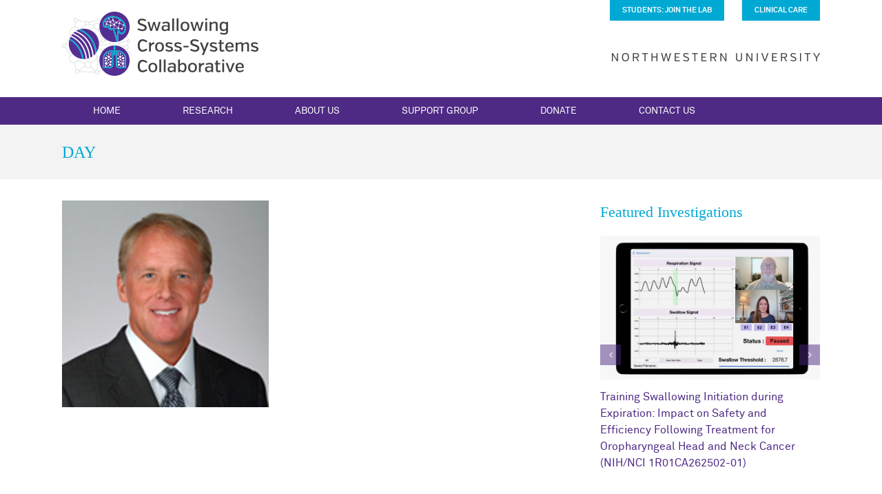

--- FILE ---
content_type: text/css
request_url: https://scsc.northwestern.edu/wp-content/themes/Avada-Child-Theme/style.css?ver=6.9
body_size: 12190
content:
/*
Theme Name: Martin-Harris 
Description: Child theme for Avada theme
Author: Flywheel Creative
Author URI: http://flywheelcreative.com
Template: Avada
Version: 1.0.0
Text Domain:  Flywheel Creative
*/



/* ----------------- NORTHWESTERN FONTS -----------------*/

@font-face {
	font-family: "Akkurat Pro Light";
	src: url("//common.northwestern.edu/v8/css/fonts/AkkuratProLight.woff") format("woff");
	font-weight: normal;
	font-style: normal;    
}

@font-face {
	font-family: "Akkurat Pro Light Italic";
	src: url("//common.northwestern.edu/v8/css/fonts/AkkuratProLightItalic.woff") format("woff");
	font-weight: normal;
	font-style: normal;        
}

@font-face {
	font-family: "Akkurat Pro Regular";
	src: url("//common.northwestern.edu/v8/css/fonts/AkkuratProRegular.woff") format("woff");
	font-weight: normal;
	font-style: normal;        
}

@font-face {
	font-family: "Akkurat Pro Italic";
	src: url("//common.northwestern.edu/v8/css/fonts/AkkuratProItalic.woff") format("woff");
	font-weight: normal;
	font-style: normal;        
}

@font-face {
	font-family: "Akkurat Pro Bold";
	src: url("//common.northwestern.edu/v8/css/fonts/AkkuratProBold.woff") format("woff");
	font-weight: normal;
	font-style: normal;        
}

@font-face {
	font-family: "Akkurat Pro Bold Italic";
	src: url("//common.northwestern.edu/v8/css/fonts/AkkuratProBoldItalic.woff") format("woff");
	font-weight: normal;
	font-style: normal;        
}

@font-face {
	font-family: "Campton Book";
	src: url("//common.northwestern.edu/v8/css/fonts/CamptonBook.woff") format("woff");
	font-weight: normal;
	font-style: normal;        
}

@font-face {
	font-family: "Campton Bold";
	src: url("//common.northwestern.edu/v8/css/fonts/CamptonBold.woff") format("woff");
	font-weight: normal;
	font-style: normal;        
}

@font-face {
	font-family: "Campton Extra Bold";
	src: url("//common.northwestern.edu/v8/css/fonts/CamptonExtraBold.woff") format("woff");
	font-weight: normal;
	font-style: normal;        
}

@font-face {
	font-family: "Campton Extra Light";
	src: url("//common.northwestern.edu/v8/css/fonts/CamptonExtraLight.woff") format("woff");
	font-weight: normal;
	font-style: normal;        
} 
  
/* ----------------- TYPOGRAPHY -----------------*/

 body, h4  {
   font-family: "Akkurat Pro Regular" !important;
	text-rendering: optimizeLegibility;
	-webkit-font-smoothing: antialiased;
	-moz-osx-font-smoothing: grayscale;
}

h1, h2, h3, h5 {
	font-family: "Campton Extra Light" !important;
	text-rendering: optimizeLegibility;
	-webkit-font-smoothing: antialiased;
	-moz-osx-font-smoothing: grayscale;
}

h6, .side-nav li a {
   font-family: "Akkurat Pro Bold" !important;
	text-rendering: optimizeLegibility;
	-webkit-font-smoothing: antialiased;
	-moz-osx-font-smoothing: grayscale;
}

.home-intro h1 {
	text-align: center !important; 
	font-size: 25px !important;
	font-family: "Campton Extra Light" !important;
}

a.learnmore {
	text-transform: uppercase;
	font-size: 11px !important;
}

.fusion-recent-posts {
	margin-bottom: 10px !important;
}

.fusion-main-menu .sub-menu {
   font-family: "Akkurat Pro Bold" !important;
	text-rendering: optimizeLegibility;
	-webkit-font-smoothing: antialiased;
	-moz-osx-font-smoothing: grayscale;
    left: 20px !important;
}

/* ----------------- Header -----------------*/

#menu-item-43 {
	margin-right: 25px !important;
}

/* 
.fusion-secondary-header .fusion-row {
	line-height: 10px;
	height: 34px !important;
}
 */

.fusion-sticky-header-wrapper {
	margin-top: -15px !important;
}

.fusion-secondary-menu > ul > li {
	border-color: #e5e5e5;
	background-color: #00a9d3;
	margin-top: 0px !important;
	padding-left: 5px !important;
	padding-right: 5px !important;
	box-shadow: 0 0 1px #fff;
}

.fusion-secondary-menu > ul > li:hover {
	background-color: #4e2a84;
}

.fusion-secondary-menu .menu-text {
	color: #fff !important;
	font-weight:700 !important;
	font-family: "Akkurat Pro Bold" !important;
	text-transform: uppercase !important;
	font-size: 11px !important;
}

.fusion-main-menu > ul > li > a {
	font-family: "Akkurat Pro Regular" !important;
	text-transform: uppercase !important; 
	margin-left: 20px;
	margin-right: 20px;
}

.fusion-header-v4 .fusion-header {
	padding-top: 0px !important;
}

.fusion-header .fusion-logo, .fusion-logo-left.fusion-header-v4 .fusion-logo {     
	margin-top: 0px !important;
}


.fusion-header-v4 .fusion-logo .fusion-header-content-3-wrapper .fusion-header-tagline {
	margin-top:40px !important;
}

/* 
.fusion-page-title-bar {
	margin-top: 10px;
}
 */

/* ----------------- SHORTCODE -----------------*/

.fusion-button-text {
font-family: "Akkurat Pro Bold" !important;
text-transform: uppercase;
}


.fusion-carousel-title-below-image .fusion-carousel-meta {
	display: none;
}

.fusion-carousel .fusion-carousel-item img {
    width: 75% !important;
}

.fusion-portfolio {
	margin-bottom: 50px !important;
}

.fusion-placeholder-image, .fusion-portfolio-content-wrapper .fusion-image-wrapper {
   display: none !important; }


#wrapper #main .fusion-portfolio-content > h2.fusion-post-title {
    font-size: 15px !important;
    line-height: 23px !important;
    font-family: "Akkurat Pro Regular" !important; }

.fusion-portfolio-boxed.fusion-portfolio-element .fusion-portfolio-content {
    padding: 15px !important; }

.fusion-accordian .panel-title a {
	color: #4e2a84 !important; }

h4.widget-title {
    font-size: 22px !important;
    font-family: "Campton Extra Light" !important;
    margin-bottom: 10px !important;
}

.fusion-recent-posts .columns .column h4 {
    margin: 0 !important;
}

.martin-harris .fontawesome-icon.circle-yes {
    border-radius: 0px !important;
border:0px !Important;
}

.martin-harris .fontawesome-icon.circle-yes:hover {
    background-color: #00a9d3 !important;
}

.martin-harris p a {
	font-size: 13px !important;
	text-transform: uppercase;
	line-height: 2em;
    font-family: "Akkurat Pro Regular" !important; }


/* ----------------- ABOUT US PAGE-----------------*/


.page-id-24 .post-content h3 {
	color: #00a9d3 !important;
}

.page-id-24 .fusion-accordian .panel-title .fusion-toggle-heading {
	margin-left: 30px !important;
	font-size: 13px !important;
	text-transform: uppercase;
	line-height: 2em;
    font-family: "Akkurat Pro Regular" !important;
}


.fusion-portfolio-one .fusion-portfolio-buttons {
    display: none !important;
}

/* ----------------- GRAVITY FORMS -----------------*/


.gform_wrapper ul.gform_fields li.gfield {
	padding-right: 16px;
	margin-top: 15px !Important;
}

.gform_wrapper li.gfield.gf_2col ul.gfield_checkbox li, .gform_wrapper li.gfield.gf_2col ul.gfield_radio li, .gform_wrapper li.gfield.gf_list_2col ul.gfield_checkbox li, .gform_wrapper li.gfield.gf_list_2col ul.gfield_radio li {
	margin: 0 0 0em !important;
}

.gform_wrapper li.gfield ul.gfield_radio li input[type=radio]+input[type=text] {
	width: 90% !important;
}

.fusion-body #main .gform_wrapper .button, .fusion-body #main .gform_wrapper .gform_button, .fusion-body #main .gform_wrapper .gform_footer .gform_button, .fusion-button-default, .post-password-form input[type="submit"], div.fusion-portfolio-buttons a.fusion-button.fusion-button-small.fusion-button-default.fusion-button-round.fusion-button-flat {
	line-height: 17px;
	font-size: 14px;
	background-color: #00a9d3;
	font-family: "Akkurat Pro Bold";
}

.gform_wrapper .gfield input[type=text], .gform_wrapper .gfield input[type=email], .gform_wrapper .gfield input[type=tel], .gform_wrapper .gfield input[type=url], .gform_wrapper input[type="number"], .gform_wrapper input[type="password"], #customer_login .input-text, .edit-account-form .input-text, .myaccount_address .input-text {
	border: 1px solid #d2d2d2;
	font-family: "Akkurat Pro Regular" !important;
	font-size: 12px !Important;
	color: #6f6f6f !important;
	font-weight: 300;
	-webkit-box-shadow: none !important;
	-moz-box-shadow: none !important;
	box-shadow: none !important;
	padding: 8px;
	margin-bottom: 8px !important;
}

.gform_wrapper {
	margin:0px !important;
}

body .gform_wrapper label.gfield_label+div.ginput_container {
  margin-top: 0px !important;
}
.gform_wrapper .gform_footer {
  padding: 0px !important;
  margin: 0px !important;
  clear: both;
}

.gform_wrapper .top_label .gfield_label {
	margin-bottom: 10px !important;
}

.gform_wrapper .gfield textarea {
	-webkit-box-shadow: none !important;
	-moz-box-shadow: none !important;
	box-shadow: none !important;
	margin-bottom: 8px !important;
}

input[type="text"] {
	font-family: "Akkurat Pro Regular" !important;
	font-size: 12px !Important;
	color: #6f6f6f !important;
	font-weight: 300;
}

.gform_wrapper ul li.gfield {
  margin-bottom: 0px !important;
}

.gform_wrapper .gfield input[type="email"], .gform_wrapper .gfield input[type="text"], .gform_wrapper .gfield select, .gform_wrapper .gfield textarea, .gform_wrapper .gfield_select[multiple=multiple], .gravity-select-parent .select-arrow, .input-text, .main-nav-search-form input, .post-password-form .password, .search-page-search-form input, textarea {
	border-color: #D2D2D2;
	width: 100% !important;  
	font-family: "Akkurat Pro Regular" !important;
	font-size: 12px !Important;
	color: #6f6f6f !important;
	font-weight: 300;
}

.gform_body ::-webkit-input-placeholder,
#respond ::-webkit-input-placeholder { /* Chrome */
	color: #6f6f6f !important;
	font-family: "Akkurat Pro Regular" !important;
	font-size: 12px !Important;
	font-weight: 300;
}

.gform_body :-ms-input-placeholder,
#respond :-ms-input-placeholder { /* IE 10+ */
	color: #6f6f6f !important;
	font-family: "Akkurat Pro Regular" !important;
	font-size: 12px !Important;
	font-weight: 300;
}

.gform_body ::-moz-placeholder,
#respond ::-moz-placeholder { /* Firefox 19+ */
	color: #262626 !important;
	opacity: 1;
}

.gform_body :-moz-placeholder,
#respond :-moz-placeholder { /* Firefox 4 - 18 */
	color: #262626 !important;
	opacity: 1;
}

.gform_wrapper label {
	font-family: "Akkurat Pro Regular" !important;
	font-weight: 300 !important;
}

.gform_wrapper label.gfield_label {
	font-weight: bold !important;
	font-size: 13px !important;
	text-transform: uppercase;
}

/* ----------------- FOOTER -----------------*/
  
/* 
#text-2 {
	font-size: 11px !important;
}

#text-4 {
	font-size: 14px !important;
}

#text-5 {
	font-size: 13px !important;
}
 */

.fusion-footer-widget-area a, .fusion-footer-widget-area a:hover {
	text-decoration: underline; 
}

a:hover {
	color: #00a9d3 !important;
}

.fusion-main-menu > ul > li > a:hover {
	color: #fff !important;
	text-decoration: underline;
}

.fusion-secondary-main-menu {
	border-bottom: 0px solid rgba(0, 0, 0, 0) !Important;

}

.fusion-footer-widget-area .widget-title, .fusion-footer-widget-area h3 {
	font-family: "Akkurat Pro Regular" !important;
	font-weight: 300 !important;
	text-transform: none !important;
	font-size: 15px !important;
}

.fusion-footer #text-2 img {
	margin-bottom: 1rem;
	max-width: 170px;
}

.fusion-footer #text-13 img {
	opacity: .65;
	max-width: 90%;
}

.fusion-footer {
	font-size: 14px !important;
}

/* ----------------- COPYRIGHT -----------------*/

.fusion-copyright-notice a:hover {
	text-decoration: underline;
}

.fusion-copyright-notice, .fusion-copyright-notice a, .fusion-copyright-notice a:hover, fusion-copyright-notice b {
	color: #ffffff !important;
	text-transform:uppercase;
	letter-spacing: .55px;
	line-height: 25px !important;
}

.fusion-copyright-notice span {
	text-align:right !important;
	float: right;
}

.fusion-copyright-notice span a, .fusion-copyright-notice span a:hover {
	font-size:10px !important;
}

.fusion-copyright-notice a, .fusion-copyright-notice a:hover, fusion-copyright-notice b {
	font-size: 12px !important;
}

